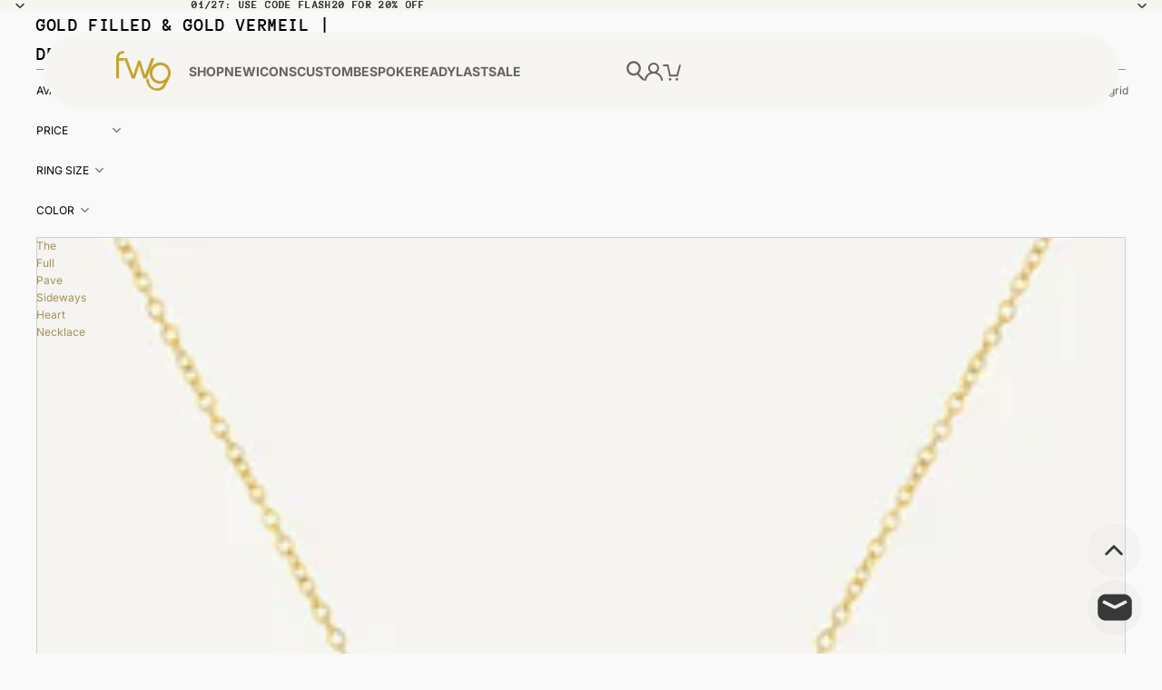

--- FILE ---
content_type: text/javascript
request_url: https://cdn.shopify.com/extensions/019b4b5b-2f52-78fb-84d4-c547f96f38ab/theme-extension-60/assets/index-CS47YY4e.js
body_size: -626
content:
import{g as r}from"./Drawer-Dkaqzkgy.js";import{r as o}from"./index-CDNzaeLu.js";var t=o();const m=r(t);export{m as R};
